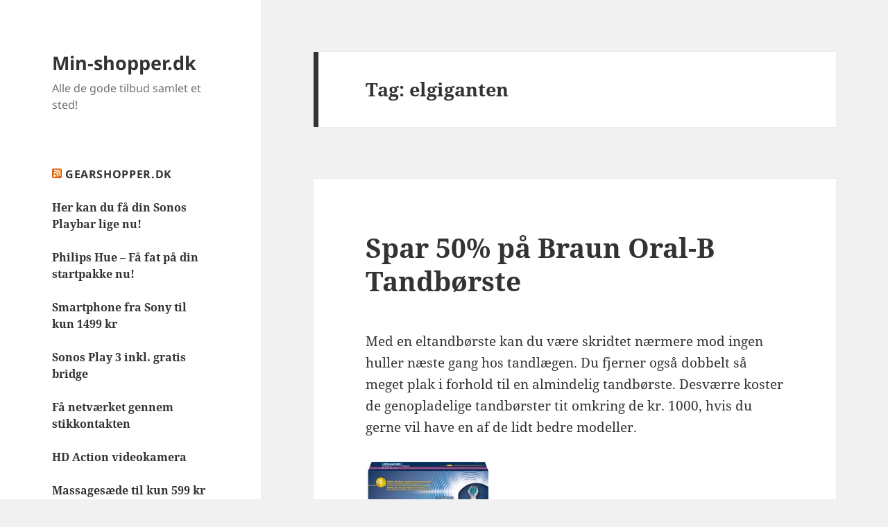

--- FILE ---
content_type: text/html; charset=UTF-8
request_url: https://min-shopper.dk/tag/elgiganten/
body_size: 10045
content:
<!DOCTYPE html>
<html dir="ltr" lang="da-DK" prefix="og: https://ogp.me/ns#" class="no-js">
<head>
	<meta charset="UTF-8">
	<meta name="viewport" content="width=device-width">
	<link rel="profile" href="https://gmpg.org/xfn/11">
	<link rel="pingback" href="https://min-shopper.dk/xmlrpc.php">
	<script>(function(html){html.className = html.className.replace(/\bno-js\b/,'js')})(document.documentElement);</script>
<title>elgiganten | Min-shopper.dk</title>
	<style>img:is([sizes="auto" i], [sizes^="auto," i]) { contain-intrinsic-size: 3000px 1500px }</style>
	
		<!-- All in One SEO 4.8.1.1 - aioseo.com -->
	<meta name="robots" content="max-image-preview:large" />
	<link rel="canonical" href="https://min-shopper.dk/tag/elgiganten/" />
	<meta name="generator" content="All in One SEO (AIOSEO) 4.8.1.1" />
		<script type="application/ld+json" class="aioseo-schema">
			{"@context":"https:\/\/schema.org","@graph":[{"@type":"BreadcrumbList","@id":"https:\/\/min-shopper.dk\/tag\/elgiganten\/#breadcrumblist","itemListElement":[{"@type":"ListItem","@id":"https:\/\/min-shopper.dk\/#listItem","position":1,"name":"Home","item":"https:\/\/min-shopper.dk\/","nextItem":{"@type":"ListItem","@id":"https:\/\/min-shopper.dk\/tag\/elgiganten\/#listItem","name":"elgiganten"}},{"@type":"ListItem","@id":"https:\/\/min-shopper.dk\/tag\/elgiganten\/#listItem","position":2,"name":"elgiganten","previousItem":{"@type":"ListItem","@id":"https:\/\/min-shopper.dk\/#listItem","name":"Home"}}]},{"@type":"CollectionPage","@id":"https:\/\/min-shopper.dk\/tag\/elgiganten\/#collectionpage","url":"https:\/\/min-shopper.dk\/tag\/elgiganten\/","name":"elgiganten | Min-shopper.dk","inLanguage":"da-DK","isPartOf":{"@id":"https:\/\/min-shopper.dk\/#website"},"breadcrumb":{"@id":"https:\/\/min-shopper.dk\/tag\/elgiganten\/#breadcrumblist"}},{"@type":"Organization","@id":"https:\/\/min-shopper.dk\/#organization","name":"Min-shopper.dk","description":"Alle de gode tilbud samlet et sted!","url":"https:\/\/min-shopper.dk\/"},{"@type":"WebSite","@id":"https:\/\/min-shopper.dk\/#website","url":"https:\/\/min-shopper.dk\/","name":"Min-shopper.dk","description":"Alle de gode tilbud samlet et sted!","inLanguage":"da-DK","publisher":{"@id":"https:\/\/min-shopper.dk\/#organization"}}]}
		</script>
		<!-- All in One SEO -->

<link rel="alternate" type="application/rss+xml" title="Min-shopper.dk &raquo; Feed" href="https://min-shopper.dk/feed/" />
<link rel="alternate" type="application/rss+xml" title="Min-shopper.dk &raquo;-kommentar-feed" href="https://min-shopper.dk/comments/feed/" />
<link rel="alternate" type="application/rss+xml" title="Min-shopper.dk &raquo; elgiganten-tag-feed" href="https://min-shopper.dk/tag/elgiganten/feed/" />
		<!-- This site uses the Google Analytics by MonsterInsights plugin v9.4.1 - Using Analytics tracking - https://www.monsterinsights.com/ -->
		<!-- Note: MonsterInsights is not currently configured on this site. The site owner needs to authenticate with Google Analytics in the MonsterInsights settings panel. -->
					<!-- No tracking code set -->
				<!-- / Google Analytics by MonsterInsights -->
		<script>
window._wpemojiSettings = {"baseUrl":"https:\/\/s.w.org\/images\/core\/emoji\/15.0.3\/72x72\/","ext":".png","svgUrl":"https:\/\/s.w.org\/images\/core\/emoji\/15.0.3\/svg\/","svgExt":".svg","source":{"concatemoji":"https:\/\/min-shopper.dk\/wp-includes\/js\/wp-emoji-release.min.js?ver=6.7.2"}};
/*! This file is auto-generated */
!function(i,n){var o,s,e;function c(e){try{var t={supportTests:e,timestamp:(new Date).valueOf()};sessionStorage.setItem(o,JSON.stringify(t))}catch(e){}}function p(e,t,n){e.clearRect(0,0,e.canvas.width,e.canvas.height),e.fillText(t,0,0);var t=new Uint32Array(e.getImageData(0,0,e.canvas.width,e.canvas.height).data),r=(e.clearRect(0,0,e.canvas.width,e.canvas.height),e.fillText(n,0,0),new Uint32Array(e.getImageData(0,0,e.canvas.width,e.canvas.height).data));return t.every(function(e,t){return e===r[t]})}function u(e,t,n){switch(t){case"flag":return n(e,"\ud83c\udff3\ufe0f\u200d\u26a7\ufe0f","\ud83c\udff3\ufe0f\u200b\u26a7\ufe0f")?!1:!n(e,"\ud83c\uddfa\ud83c\uddf3","\ud83c\uddfa\u200b\ud83c\uddf3")&&!n(e,"\ud83c\udff4\udb40\udc67\udb40\udc62\udb40\udc65\udb40\udc6e\udb40\udc67\udb40\udc7f","\ud83c\udff4\u200b\udb40\udc67\u200b\udb40\udc62\u200b\udb40\udc65\u200b\udb40\udc6e\u200b\udb40\udc67\u200b\udb40\udc7f");case"emoji":return!n(e,"\ud83d\udc26\u200d\u2b1b","\ud83d\udc26\u200b\u2b1b")}return!1}function f(e,t,n){var r="undefined"!=typeof WorkerGlobalScope&&self instanceof WorkerGlobalScope?new OffscreenCanvas(300,150):i.createElement("canvas"),a=r.getContext("2d",{willReadFrequently:!0}),o=(a.textBaseline="top",a.font="600 32px Arial",{});return e.forEach(function(e){o[e]=t(a,e,n)}),o}function t(e){var t=i.createElement("script");t.src=e,t.defer=!0,i.head.appendChild(t)}"undefined"!=typeof Promise&&(o="wpEmojiSettingsSupports",s=["flag","emoji"],n.supports={everything:!0,everythingExceptFlag:!0},e=new Promise(function(e){i.addEventListener("DOMContentLoaded",e,{once:!0})}),new Promise(function(t){var n=function(){try{var e=JSON.parse(sessionStorage.getItem(o));if("object"==typeof e&&"number"==typeof e.timestamp&&(new Date).valueOf()<e.timestamp+604800&&"object"==typeof e.supportTests)return e.supportTests}catch(e){}return null}();if(!n){if("undefined"!=typeof Worker&&"undefined"!=typeof OffscreenCanvas&&"undefined"!=typeof URL&&URL.createObjectURL&&"undefined"!=typeof Blob)try{var e="postMessage("+f.toString()+"("+[JSON.stringify(s),u.toString(),p.toString()].join(",")+"));",r=new Blob([e],{type:"text/javascript"}),a=new Worker(URL.createObjectURL(r),{name:"wpTestEmojiSupports"});return void(a.onmessage=function(e){c(n=e.data),a.terminate(),t(n)})}catch(e){}c(n=f(s,u,p))}t(n)}).then(function(e){for(var t in e)n.supports[t]=e[t],n.supports.everything=n.supports.everything&&n.supports[t],"flag"!==t&&(n.supports.everythingExceptFlag=n.supports.everythingExceptFlag&&n.supports[t]);n.supports.everythingExceptFlag=n.supports.everythingExceptFlag&&!n.supports.flag,n.DOMReady=!1,n.readyCallback=function(){n.DOMReady=!0}}).then(function(){return e}).then(function(){var e;n.supports.everything||(n.readyCallback(),(e=n.source||{}).concatemoji?t(e.concatemoji):e.wpemoji&&e.twemoji&&(t(e.twemoji),t(e.wpemoji)))}))}((window,document),window._wpemojiSettings);
</script>
<style id='wp-emoji-styles-inline-css'>

	img.wp-smiley, img.emoji {
		display: inline !important;
		border: none !important;
		box-shadow: none !important;
		height: 1em !important;
		width: 1em !important;
		margin: 0 0.07em !important;
		vertical-align: -0.1em !important;
		background: none !important;
		padding: 0 !important;
	}
</style>
<link rel='stylesheet' id='wp-block-library-css' href='https://min-shopper.dk/wp-includes/css/dist/block-library/style.min.css?ver=6.7.2' media='all' />
<style id='wp-block-library-theme-inline-css'>
.wp-block-audio :where(figcaption){color:#555;font-size:13px;text-align:center}.is-dark-theme .wp-block-audio :where(figcaption){color:#ffffffa6}.wp-block-audio{margin:0 0 1em}.wp-block-code{border:1px solid #ccc;border-radius:4px;font-family:Menlo,Consolas,monaco,monospace;padding:.8em 1em}.wp-block-embed :where(figcaption){color:#555;font-size:13px;text-align:center}.is-dark-theme .wp-block-embed :where(figcaption){color:#ffffffa6}.wp-block-embed{margin:0 0 1em}.blocks-gallery-caption{color:#555;font-size:13px;text-align:center}.is-dark-theme .blocks-gallery-caption{color:#ffffffa6}:root :where(.wp-block-image figcaption){color:#555;font-size:13px;text-align:center}.is-dark-theme :root :where(.wp-block-image figcaption){color:#ffffffa6}.wp-block-image{margin:0 0 1em}.wp-block-pullquote{border-bottom:4px solid;border-top:4px solid;color:currentColor;margin-bottom:1.75em}.wp-block-pullquote cite,.wp-block-pullquote footer,.wp-block-pullquote__citation{color:currentColor;font-size:.8125em;font-style:normal;text-transform:uppercase}.wp-block-quote{border-left:.25em solid;margin:0 0 1.75em;padding-left:1em}.wp-block-quote cite,.wp-block-quote footer{color:currentColor;font-size:.8125em;font-style:normal;position:relative}.wp-block-quote:where(.has-text-align-right){border-left:none;border-right:.25em solid;padding-left:0;padding-right:1em}.wp-block-quote:where(.has-text-align-center){border:none;padding-left:0}.wp-block-quote.is-large,.wp-block-quote.is-style-large,.wp-block-quote:where(.is-style-plain){border:none}.wp-block-search .wp-block-search__label{font-weight:700}.wp-block-search__button{border:1px solid #ccc;padding:.375em .625em}:where(.wp-block-group.has-background){padding:1.25em 2.375em}.wp-block-separator.has-css-opacity{opacity:.4}.wp-block-separator{border:none;border-bottom:2px solid;margin-left:auto;margin-right:auto}.wp-block-separator.has-alpha-channel-opacity{opacity:1}.wp-block-separator:not(.is-style-wide):not(.is-style-dots){width:100px}.wp-block-separator.has-background:not(.is-style-dots){border-bottom:none;height:1px}.wp-block-separator.has-background:not(.is-style-wide):not(.is-style-dots){height:2px}.wp-block-table{margin:0 0 1em}.wp-block-table td,.wp-block-table th{word-break:normal}.wp-block-table :where(figcaption){color:#555;font-size:13px;text-align:center}.is-dark-theme .wp-block-table :where(figcaption){color:#ffffffa6}.wp-block-video :where(figcaption){color:#555;font-size:13px;text-align:center}.is-dark-theme .wp-block-video :where(figcaption){color:#ffffffa6}.wp-block-video{margin:0 0 1em}:root :where(.wp-block-template-part.has-background){margin-bottom:0;margin-top:0;padding:1.25em 2.375em}
</style>
<style id='classic-theme-styles-inline-css'>
/*! This file is auto-generated */
.wp-block-button__link{color:#fff;background-color:#32373c;border-radius:9999px;box-shadow:none;text-decoration:none;padding:calc(.667em + 2px) calc(1.333em + 2px);font-size:1.125em}.wp-block-file__button{background:#32373c;color:#fff;text-decoration:none}
</style>
<style id='global-styles-inline-css'>
:root{--wp--preset--aspect-ratio--square: 1;--wp--preset--aspect-ratio--4-3: 4/3;--wp--preset--aspect-ratio--3-4: 3/4;--wp--preset--aspect-ratio--3-2: 3/2;--wp--preset--aspect-ratio--2-3: 2/3;--wp--preset--aspect-ratio--16-9: 16/9;--wp--preset--aspect-ratio--9-16: 9/16;--wp--preset--color--black: #000000;--wp--preset--color--cyan-bluish-gray: #abb8c3;--wp--preset--color--white: #fff;--wp--preset--color--pale-pink: #f78da7;--wp--preset--color--vivid-red: #cf2e2e;--wp--preset--color--luminous-vivid-orange: #ff6900;--wp--preset--color--luminous-vivid-amber: #fcb900;--wp--preset--color--light-green-cyan: #7bdcb5;--wp--preset--color--vivid-green-cyan: #00d084;--wp--preset--color--pale-cyan-blue: #8ed1fc;--wp--preset--color--vivid-cyan-blue: #0693e3;--wp--preset--color--vivid-purple: #9b51e0;--wp--preset--color--dark-gray: #111;--wp--preset--color--light-gray: #f1f1f1;--wp--preset--color--yellow: #f4ca16;--wp--preset--color--dark-brown: #352712;--wp--preset--color--medium-pink: #e53b51;--wp--preset--color--light-pink: #ffe5d1;--wp--preset--color--dark-purple: #2e2256;--wp--preset--color--purple: #674970;--wp--preset--color--blue-gray: #22313f;--wp--preset--color--bright-blue: #55c3dc;--wp--preset--color--light-blue: #e9f2f9;--wp--preset--gradient--vivid-cyan-blue-to-vivid-purple: linear-gradient(135deg,rgba(6,147,227,1) 0%,rgb(155,81,224) 100%);--wp--preset--gradient--light-green-cyan-to-vivid-green-cyan: linear-gradient(135deg,rgb(122,220,180) 0%,rgb(0,208,130) 100%);--wp--preset--gradient--luminous-vivid-amber-to-luminous-vivid-orange: linear-gradient(135deg,rgba(252,185,0,1) 0%,rgba(255,105,0,1) 100%);--wp--preset--gradient--luminous-vivid-orange-to-vivid-red: linear-gradient(135deg,rgba(255,105,0,1) 0%,rgb(207,46,46) 100%);--wp--preset--gradient--very-light-gray-to-cyan-bluish-gray: linear-gradient(135deg,rgb(238,238,238) 0%,rgb(169,184,195) 100%);--wp--preset--gradient--cool-to-warm-spectrum: linear-gradient(135deg,rgb(74,234,220) 0%,rgb(151,120,209) 20%,rgb(207,42,186) 40%,rgb(238,44,130) 60%,rgb(251,105,98) 80%,rgb(254,248,76) 100%);--wp--preset--gradient--blush-light-purple: linear-gradient(135deg,rgb(255,206,236) 0%,rgb(152,150,240) 100%);--wp--preset--gradient--blush-bordeaux: linear-gradient(135deg,rgb(254,205,165) 0%,rgb(254,45,45) 50%,rgb(107,0,62) 100%);--wp--preset--gradient--luminous-dusk: linear-gradient(135deg,rgb(255,203,112) 0%,rgb(199,81,192) 50%,rgb(65,88,208) 100%);--wp--preset--gradient--pale-ocean: linear-gradient(135deg,rgb(255,245,203) 0%,rgb(182,227,212) 50%,rgb(51,167,181) 100%);--wp--preset--gradient--electric-grass: linear-gradient(135deg,rgb(202,248,128) 0%,rgb(113,206,126) 100%);--wp--preset--gradient--midnight: linear-gradient(135deg,rgb(2,3,129) 0%,rgb(40,116,252) 100%);--wp--preset--gradient--dark-gray-gradient-gradient: linear-gradient(90deg, rgba(17,17,17,1) 0%, rgba(42,42,42,1) 100%);--wp--preset--gradient--light-gray-gradient: linear-gradient(90deg, rgba(241,241,241,1) 0%, rgba(215,215,215,1) 100%);--wp--preset--gradient--white-gradient: linear-gradient(90deg, rgba(255,255,255,1) 0%, rgba(230,230,230,1) 100%);--wp--preset--gradient--yellow-gradient: linear-gradient(90deg, rgba(244,202,22,1) 0%, rgba(205,168,10,1) 100%);--wp--preset--gradient--dark-brown-gradient: linear-gradient(90deg, rgba(53,39,18,1) 0%, rgba(91,67,31,1) 100%);--wp--preset--gradient--medium-pink-gradient: linear-gradient(90deg, rgba(229,59,81,1) 0%, rgba(209,28,51,1) 100%);--wp--preset--gradient--light-pink-gradient: linear-gradient(90deg, rgba(255,229,209,1) 0%, rgba(255,200,158,1) 100%);--wp--preset--gradient--dark-purple-gradient: linear-gradient(90deg, rgba(46,34,86,1) 0%, rgba(66,48,123,1) 100%);--wp--preset--gradient--purple-gradient: linear-gradient(90deg, rgba(103,73,112,1) 0%, rgba(131,93,143,1) 100%);--wp--preset--gradient--blue-gray-gradient: linear-gradient(90deg, rgba(34,49,63,1) 0%, rgba(52,75,96,1) 100%);--wp--preset--gradient--bright-blue-gradient: linear-gradient(90deg, rgba(85,195,220,1) 0%, rgba(43,180,211,1) 100%);--wp--preset--gradient--light-blue-gradient: linear-gradient(90deg, rgba(233,242,249,1) 0%, rgba(193,218,238,1) 100%);--wp--preset--font-size--small: 13px;--wp--preset--font-size--medium: 20px;--wp--preset--font-size--large: 36px;--wp--preset--font-size--x-large: 42px;--wp--preset--spacing--20: 0.44rem;--wp--preset--spacing--30: 0.67rem;--wp--preset--spacing--40: 1rem;--wp--preset--spacing--50: 1.5rem;--wp--preset--spacing--60: 2.25rem;--wp--preset--spacing--70: 3.38rem;--wp--preset--spacing--80: 5.06rem;--wp--preset--shadow--natural: 6px 6px 9px rgba(0, 0, 0, 0.2);--wp--preset--shadow--deep: 12px 12px 50px rgba(0, 0, 0, 0.4);--wp--preset--shadow--sharp: 6px 6px 0px rgba(0, 0, 0, 0.2);--wp--preset--shadow--outlined: 6px 6px 0px -3px rgba(255, 255, 255, 1), 6px 6px rgba(0, 0, 0, 1);--wp--preset--shadow--crisp: 6px 6px 0px rgba(0, 0, 0, 1);}:where(.is-layout-flex){gap: 0.5em;}:where(.is-layout-grid){gap: 0.5em;}body .is-layout-flex{display: flex;}.is-layout-flex{flex-wrap: wrap;align-items: center;}.is-layout-flex > :is(*, div){margin: 0;}body .is-layout-grid{display: grid;}.is-layout-grid > :is(*, div){margin: 0;}:where(.wp-block-columns.is-layout-flex){gap: 2em;}:where(.wp-block-columns.is-layout-grid){gap: 2em;}:where(.wp-block-post-template.is-layout-flex){gap: 1.25em;}:where(.wp-block-post-template.is-layout-grid){gap: 1.25em;}.has-black-color{color: var(--wp--preset--color--black) !important;}.has-cyan-bluish-gray-color{color: var(--wp--preset--color--cyan-bluish-gray) !important;}.has-white-color{color: var(--wp--preset--color--white) !important;}.has-pale-pink-color{color: var(--wp--preset--color--pale-pink) !important;}.has-vivid-red-color{color: var(--wp--preset--color--vivid-red) !important;}.has-luminous-vivid-orange-color{color: var(--wp--preset--color--luminous-vivid-orange) !important;}.has-luminous-vivid-amber-color{color: var(--wp--preset--color--luminous-vivid-amber) !important;}.has-light-green-cyan-color{color: var(--wp--preset--color--light-green-cyan) !important;}.has-vivid-green-cyan-color{color: var(--wp--preset--color--vivid-green-cyan) !important;}.has-pale-cyan-blue-color{color: var(--wp--preset--color--pale-cyan-blue) !important;}.has-vivid-cyan-blue-color{color: var(--wp--preset--color--vivid-cyan-blue) !important;}.has-vivid-purple-color{color: var(--wp--preset--color--vivid-purple) !important;}.has-black-background-color{background-color: var(--wp--preset--color--black) !important;}.has-cyan-bluish-gray-background-color{background-color: var(--wp--preset--color--cyan-bluish-gray) !important;}.has-white-background-color{background-color: var(--wp--preset--color--white) !important;}.has-pale-pink-background-color{background-color: var(--wp--preset--color--pale-pink) !important;}.has-vivid-red-background-color{background-color: var(--wp--preset--color--vivid-red) !important;}.has-luminous-vivid-orange-background-color{background-color: var(--wp--preset--color--luminous-vivid-orange) !important;}.has-luminous-vivid-amber-background-color{background-color: var(--wp--preset--color--luminous-vivid-amber) !important;}.has-light-green-cyan-background-color{background-color: var(--wp--preset--color--light-green-cyan) !important;}.has-vivid-green-cyan-background-color{background-color: var(--wp--preset--color--vivid-green-cyan) !important;}.has-pale-cyan-blue-background-color{background-color: var(--wp--preset--color--pale-cyan-blue) !important;}.has-vivid-cyan-blue-background-color{background-color: var(--wp--preset--color--vivid-cyan-blue) !important;}.has-vivid-purple-background-color{background-color: var(--wp--preset--color--vivid-purple) !important;}.has-black-border-color{border-color: var(--wp--preset--color--black) !important;}.has-cyan-bluish-gray-border-color{border-color: var(--wp--preset--color--cyan-bluish-gray) !important;}.has-white-border-color{border-color: var(--wp--preset--color--white) !important;}.has-pale-pink-border-color{border-color: var(--wp--preset--color--pale-pink) !important;}.has-vivid-red-border-color{border-color: var(--wp--preset--color--vivid-red) !important;}.has-luminous-vivid-orange-border-color{border-color: var(--wp--preset--color--luminous-vivid-orange) !important;}.has-luminous-vivid-amber-border-color{border-color: var(--wp--preset--color--luminous-vivid-amber) !important;}.has-light-green-cyan-border-color{border-color: var(--wp--preset--color--light-green-cyan) !important;}.has-vivid-green-cyan-border-color{border-color: var(--wp--preset--color--vivid-green-cyan) !important;}.has-pale-cyan-blue-border-color{border-color: var(--wp--preset--color--pale-cyan-blue) !important;}.has-vivid-cyan-blue-border-color{border-color: var(--wp--preset--color--vivid-cyan-blue) !important;}.has-vivid-purple-border-color{border-color: var(--wp--preset--color--vivid-purple) !important;}.has-vivid-cyan-blue-to-vivid-purple-gradient-background{background: var(--wp--preset--gradient--vivid-cyan-blue-to-vivid-purple) !important;}.has-light-green-cyan-to-vivid-green-cyan-gradient-background{background: var(--wp--preset--gradient--light-green-cyan-to-vivid-green-cyan) !important;}.has-luminous-vivid-amber-to-luminous-vivid-orange-gradient-background{background: var(--wp--preset--gradient--luminous-vivid-amber-to-luminous-vivid-orange) !important;}.has-luminous-vivid-orange-to-vivid-red-gradient-background{background: var(--wp--preset--gradient--luminous-vivid-orange-to-vivid-red) !important;}.has-very-light-gray-to-cyan-bluish-gray-gradient-background{background: var(--wp--preset--gradient--very-light-gray-to-cyan-bluish-gray) !important;}.has-cool-to-warm-spectrum-gradient-background{background: var(--wp--preset--gradient--cool-to-warm-spectrum) !important;}.has-blush-light-purple-gradient-background{background: var(--wp--preset--gradient--blush-light-purple) !important;}.has-blush-bordeaux-gradient-background{background: var(--wp--preset--gradient--blush-bordeaux) !important;}.has-luminous-dusk-gradient-background{background: var(--wp--preset--gradient--luminous-dusk) !important;}.has-pale-ocean-gradient-background{background: var(--wp--preset--gradient--pale-ocean) !important;}.has-electric-grass-gradient-background{background: var(--wp--preset--gradient--electric-grass) !important;}.has-midnight-gradient-background{background: var(--wp--preset--gradient--midnight) !important;}.has-small-font-size{font-size: var(--wp--preset--font-size--small) !important;}.has-medium-font-size{font-size: var(--wp--preset--font-size--medium) !important;}.has-large-font-size{font-size: var(--wp--preset--font-size--large) !important;}.has-x-large-font-size{font-size: var(--wp--preset--font-size--x-large) !important;}
:where(.wp-block-post-template.is-layout-flex){gap: 1.25em;}:where(.wp-block-post-template.is-layout-grid){gap: 1.25em;}
:where(.wp-block-columns.is-layout-flex){gap: 2em;}:where(.wp-block-columns.is-layout-grid){gap: 2em;}
:root :where(.wp-block-pullquote){font-size: 1.5em;line-height: 1.6;}
</style>
<link rel='stylesheet' id='twentyfifteen-fonts-css' href='https://min-shopper.dk/wp-content/themes/twentyfifteen/assets/fonts/noto-sans-plus-noto-serif-plus-inconsolata.css?ver=20230328' media='all' />
<link rel='stylesheet' id='genericons-css' href='https://min-shopper.dk/wp-content/themes/twentyfifteen/genericons/genericons.css?ver=20201026' media='all' />
<link rel='stylesheet' id='twentyfifteen-style-css' href='https://min-shopper.dk/wp-content/themes/twentyfifteen/style.css?ver=20240402' media='all' />
<link rel='stylesheet' id='twentyfifteen-block-style-css' href='https://min-shopper.dk/wp-content/themes/twentyfifteen/css/blocks.css?ver=20240210' media='all' />
<style id='akismet-widget-style-inline-css'>

			.a-stats {
				--akismet-color-mid-green: #357b49;
				--akismet-color-white: #fff;
				--akismet-color-light-grey: #f6f7f7;

				max-width: 350px;
				width: auto;
			}

			.a-stats * {
				all: unset;
				box-sizing: border-box;
			}

			.a-stats strong {
				font-weight: 600;
			}

			.a-stats a.a-stats__link,
			.a-stats a.a-stats__link:visited,
			.a-stats a.a-stats__link:active {
				background: var(--akismet-color-mid-green);
				border: none;
				box-shadow: none;
				border-radius: 8px;
				color: var(--akismet-color-white);
				cursor: pointer;
				display: block;
				font-family: -apple-system, BlinkMacSystemFont, 'Segoe UI', 'Roboto', 'Oxygen-Sans', 'Ubuntu', 'Cantarell', 'Helvetica Neue', sans-serif;
				font-weight: 500;
				padding: 12px;
				text-align: center;
				text-decoration: none;
				transition: all 0.2s ease;
			}

			/* Extra specificity to deal with TwentyTwentyOne focus style */
			.widget .a-stats a.a-stats__link:focus {
				background: var(--akismet-color-mid-green);
				color: var(--akismet-color-white);
				text-decoration: none;
			}

			.a-stats a.a-stats__link:hover {
				filter: brightness(110%);
				box-shadow: 0 4px 12px rgba(0, 0, 0, 0.06), 0 0 2px rgba(0, 0, 0, 0.16);
			}

			.a-stats .count {
				color: var(--akismet-color-white);
				display: block;
				font-size: 1.5em;
				line-height: 1.4;
				padding: 0 13px;
				white-space: nowrap;
			}
		
</style>
<link rel='stylesheet' id='wp-pagenavi-css' href='https://min-shopper.dk/wp-content/plugins/wp-pagenavi/pagenavi-css.css?ver=2.70' media='all' />
<script src="https://min-shopper.dk/wp-includes/js/jquery/jquery.min.js?ver=3.7.1" id="jquery-core-js"></script>
<script src="https://min-shopper.dk/wp-includes/js/jquery/jquery-migrate.min.js?ver=3.4.1" id="jquery-migrate-js"></script>
<script id="twentyfifteen-script-js-extra">
var screenReaderText = {"expand":"<span class=\"screen-reader-text\">udvid undermenu<\/span>","collapse":"<span class=\"screen-reader-text\">skjul undermenu<\/span>"};
</script>
<script src="https://min-shopper.dk/wp-content/themes/twentyfifteen/js/functions.js?ver=20221101" id="twentyfifteen-script-js" defer data-wp-strategy="defer"></script>
<link rel="https://api.w.org/" href="https://min-shopper.dk/wp-json/" /><link rel="alternate" title="JSON" type="application/json" href="https://min-shopper.dk/wp-json/wp/v2/tags/568" /><link rel="EditURI" type="application/rsd+xml" title="RSD" href="https://min-shopper.dk/xmlrpc.php?rsd" />
</head>

<body class="archive tag tag-elgiganten tag-568 wp-embed-responsive">
<div id="page" class="hfeed site">
	<a class="skip-link screen-reader-text" href="#content">
		Hop til indhold	</a>

	<div id="sidebar" class="sidebar">
		<header id="masthead" class="site-header">
			<div class="site-branding">
										<p class="site-title"><a href="https://min-shopper.dk/" rel="home">Min-shopper.dk</a></p>
												<p class="site-description">Alle de gode tilbud samlet et sted!</p>
										<button class="secondary-toggle">Menu og widgets</button>
			</div><!-- .site-branding -->
		</header><!-- .site-header -->

			<div id="secondary" class="secondary">

		
		
					<div id="widget-area" class="widget-area" role="complementary">
				<aside id="rss-3" class="widget widget_rss"><h2 class="widget-title"><a class="rsswidget rss-widget-feed" href="http://gearshopper.dk/feed/"><img class="rss-widget-icon" style="border:0" width="14" height="14" src="https://min-shopper.dk/wp-includes/images/rss.png" alt="RSS" loading="lazy" /></a> <a class="rsswidget rss-widget-title" href="http://gearshopper.dk/">Gearshopper.dk</a></h2><nav aria-label="Gearshopper.dk"><ul><li><a class='rsswidget' href='http://gearshopper.dk/her-kan-du-faa-din-sonos-playbar-lige-nu/'>Her kan du få din Sonos Playbar lige nu!</a></li><li><a class='rsswidget' href='http://gearshopper.dk/philips-hue-faa-fat-paa-din-startpakke-nu/'>Philips Hue – Få fat på din startpakke nu!</a></li><li><a class='rsswidget' href='http://gearshopper.dk/smartphone-fra-sony-til-kun/'>Smartphone fra Sony til kun 1499 kr</a></li><li><a class='rsswidget' href='http://gearshopper.dk/sonos-play-3-inkl-gratis-bridge/'>Sonos Play 3 inkl. gratis bridge</a></li><li><a class='rsswidget' href='http://gearshopper.dk/faa-netvaerket-gennem-stikkontakten/'>Få netværket gennem stikkontakten</a></li><li><a class='rsswidget' href='http://gearshopper.dk/hd-action-videokamera/'>HD Action videokamera</a></li><li><a class='rsswidget' href='http://gearshopper.dk/massagesaede-til-kun-599-kr/'>Massagesæde til kun 599 kr</a></li><li><a class='rsswidget' href='http://gearshopper.dk/style-dit-skaeg-med-gillette-fusion-proglide-power-styler/'>Få styr på dit skæg med Gillette Fusion ProGlide Styler</a></li><li><a class='rsswidget' href='http://gearshopper.dk/173-notebook-kun-3999/'>17,3″ notebook kun 3999!</a></li><li><a class='rsswidget' href='http://gearshopper.dk/samsung-46-i-hvid-ue46es6715/'>Samsung 46″ i hvid (UE46ES6715)</a></li></ul></nav></aside>			</div><!-- .widget-area -->
		
	</div><!-- .secondary -->

	</div><!-- .sidebar -->

	<div id="content" class="site-content">

	<section id="primary" class="content-area">
		<main id="main" class="site-main">

		
			<header class="page-header">
				<h1 class="page-title">Tag: <span>elgiganten</span></h1>			</header><!-- .page-header -->

			
<article id="post-1464" class="post-1464 post type-post status-publish format-standard hentry category-andet tag-braun tag-elgiganten tag-oral-b tag-spar tag-tandbrste">
	
	<header class="entry-header">
		<h2 class="entry-title"><a href="https://min-shopper.dk/spar-50-paa-braun-oral-b-tandboerste/" rel="bookmark">Spar 50% på Braun Oral-B Tandbørste</a></h2>	</header><!-- .entry-header -->

	<div class="entry-content">
		<div class="plus-one-wrap"><g:plusone size="medium" href="https://min-shopper.dk/spar-50-paa-braun-oral-b-tandboerste/"></g:plusone></div><p>Med en eltandbørste kan du være skridtet nærmere mod ingen huller næste gang hos tandlægen. Du fjerner også dobbelt så meget plak i forhold til en almindelig tandbørste. Desværre koster de genopladelige tandbørster tit omkring de kr. 1000, hvis du gerne vil have en af de lidt bedre modeller.</p>
<p><a href="http://min-shopper.dk/wp-content/uploads/2011/05/oral-b-pc2000ws-el-tandboerste.jpg"><img fetchpriority="high" decoding="async" class="alignnone size-medium wp-image-1465" title="oral-b-pc2000ws-el-tandboerste" src="http://min-shopper.dk/wp-content/uploads/2011/05/oral-b-pc2000ws-el-tandboerste-178x300.jpg" alt="" width="178" height="300" srcset="https://min-shopper.dk/wp-content/uploads/2011/05/oral-b-pc2000ws-el-tandboerste-178x300.jpg 178w, https://min-shopper.dk/wp-content/uploads/2011/05/oral-b-pc2000ws-el-tandboerste.jpg 600w" sizes="(max-width: 178px) 100vw, 178px" /></a></p>
<p>Men det roder Elgiganten nu bod på fra den 23. maj. De har nemlig tilbud på modellen Oral-B PC2000WS til kr. 499. Du sparer hele kr. 480. Modellen kommer med 3 børsteindstillinger, følsomme områder, polering og effektiv børstning. Den pulserer 40.000 gange i minuttet og roterer 8.800 gange i minuttet. Den har også en indikator, som lyser rødt hvis du trykker for hårdt. Derudover indikerer den også når børstningen er slut. Den indikerer når du har børstet ved hver 30 sekunder og efter 2 minutter. Du kan læse mere på <a href="http://www.elgiganten.dk/product/hjem-pleje/personlig-pleje/tandpleje/PC2000WS/braun-oral-b-tandborste" target="_blank">elgiganten.dk</a> om tilbuddet.</p>
	</div><!-- .entry-content -->

	
	<footer class="entry-footer">
		<span class="posted-on"><span class="screen-reader-text">Udgivet i </span><a href="https://min-shopper.dk/spar-50-paa-braun-oral-b-tandboerste/" rel="bookmark"><time class="entry-date published updated" datetime="2011-05-22T11:39:16+02:00">22/05/2011</time></a></span><span class="byline"><span class="author vcard"><span class="screen-reader-text">Forfatter </span><a class="url fn n" href="https://min-shopper.dk/author/jonas/">Jonas</a></span></span><span class="cat-links"><span class="screen-reader-text">Kategorier </span><a href="https://min-shopper.dk/category/andet/" rel="category tag">Andet</a></span><span class="tags-links"><span class="screen-reader-text">Tags </span><a href="https://min-shopper.dk/tag/braun/" rel="tag">braun</a>, <a href="https://min-shopper.dk/tag/elgiganten/" rel="tag">elgiganten</a>, <a href="https://min-shopper.dk/tag/oral-b/" rel="tag">oral-b</a>, <a href="https://min-shopper.dk/tag/spar/" rel="tag">spar</a>, <a href="https://min-shopper.dk/tag/tandb%c3%b8rste/" rel="tag">tandbørste</a></span><span class="comments-link"><a href="https://min-shopper.dk/spar-50-paa-braun-oral-b-tandboerste/#respond">Skriv en kommentar <span class="screen-reader-text"> til Spar 50% på Braun Oral-B Tandbørste</span></a></span>			</footer><!-- .entry-footer -->

</article><!-- #post-1464 -->

<article id="post-1214" class="post-1214 post type-post status-publish format-standard hentry category-elektronik category-pristjek tag-eksterne-harddiske tag-elgiganten tag-eplehuset tag-my-passport-essential-se tag-western-digital">
	
	<header class="entry-header">
		<h2 class="entry-title"><a href="https://min-shopper.dk/my-passport-essential-se-spar-1-100-kr/" rel="bookmark">My Passport Essential SE &#8211; spar 1.100 kr</a></h2>	</header><!-- .entry-header -->

	<div class="entry-content">
		<div class="plus-one-wrap"><g:plusone size="medium" href="https://min-shopper.dk/my-passport-essential-se-spar-1-100-kr/"></g:plusone></div><p>Eksterne harddiske er altid gode at have til diverse formål. En af de måske mest brugte formål er til at tage backup på, da mange nok ikke gider stå i den situation, at de har mistet en masse data. På markedet lige nu findes der en del forskellige eksterne harddiske, nogle som kan lidt mere og kaldes netværksharddiske, alm. eksterne hardiske, som er på størrelse med en alm. harddisk 3,5&#8243;. Derudover findes der også de lidt mindre eksterne harddiske, som går under kategorien transportable og mobile.</p>
<p><a href="http://min-shopper.dk/wp-content/uploads/2011/03/western-digital-my-passport-essential-se-1tb.jpg"><img decoding="async" class="alignnone size-medium wp-image-1215" title="western-digital-my-passport-essential-se-1tb" src="http://min-shopper.dk/wp-content/uploads/2011/03/western-digital-my-passport-essential-se-1tb-234x300.jpg" alt="" width="234" height="300" srcset="https://min-shopper.dk/wp-content/uploads/2011/03/western-digital-my-passport-essential-se-1tb-234x300.jpg 234w, https://min-shopper.dk/wp-content/uploads/2011/03/western-digital-my-passport-essential-se-1tb.jpg 500w" sizes="(max-width: 234px) 100vw, 234px" /></a></p>
<p>Ovenstående harddisk er dette indlægs pristjek, nemlig en harddisk fra Western Digital kaldet My Passport Essential SE. Den er på 1 tb og er en transportabel ekstern harddisk. Den er fundet til kr. 1.999,- i Eplehuset. En lidt nyere udgave af denne med USB 3.0 (se billedet nedenfor) fås i Elgiganten til kr. 899,-, altså en besparelse på hele kr. 1.100,-.</p>
	</div><!-- .entry-content -->

	
	<footer class="entry-footer">
		<span class="posted-on"><span class="screen-reader-text">Udgivet i </span><a href="https://min-shopper.dk/my-passport-essential-se-spar-1-100-kr/" rel="bookmark"><time class="entry-date published" datetime="2011-03-18T21:40:45+02:00">18/03/2011</time><time class="updated" datetime="2011-03-18T21:41:56+02:00">18/03/2011</time></a></span><span class="byline"><span class="author vcard"><span class="screen-reader-text">Forfatter </span><a class="url fn n" href="https://min-shopper.dk/author/jonas/">Jonas</a></span></span><span class="cat-links"><span class="screen-reader-text">Kategorier </span><a href="https://min-shopper.dk/category/elektronik/" rel="category tag">Elektronik</a>, <a href="https://min-shopper.dk/category/pristjek/" rel="category tag">Pristjek</a></span><span class="tags-links"><span class="screen-reader-text">Tags </span><a href="https://min-shopper.dk/tag/eksterne-harddiske/" rel="tag">eksterne harddiske</a>, <a href="https://min-shopper.dk/tag/elgiganten/" rel="tag">elgiganten</a>, <a href="https://min-shopper.dk/tag/eplehuset/" rel="tag">eplehuset</a>, <a href="https://min-shopper.dk/tag/my-passport-essential-se/" rel="tag">My Passport Essential SE</a>, <a href="https://min-shopper.dk/tag/western-digital/" rel="tag">Western Digital</a></span><span class="comments-link"><a href="https://min-shopper.dk/my-passport-essential-se-spar-1-100-kr/#respond">Skriv en kommentar <span class="screen-reader-text"> til My Passport Essential SE &#8211; spar 1.100 kr</span></a></span>			</footer><!-- .entry-footer -->

</article><!-- #post-1214 -->

<article id="post-981" class="post-981 post type-post status-publish format-standard hentry category-andet tag-barberblade tag-elgiganten tag-razorpit tag-skraber tag-sliber">
	
	<header class="entry-header">
		<h2 class="entry-title"><a href="https://min-shopper.dk/razorpit-kun-99-kr-sliber-til-dine-barberblade/" rel="bookmark">RazorPit kun 99 kr &#8211; Sliber til dine barberblade</a></h2>	</header><!-- .entry-header -->

	<div class="entry-content">
		<div class="plus-one-wrap"><g:plusone size="medium" href="https://min-shopper.dk/razorpit-kun-99-kr-sliber-til-dine-barberblade/"></g:plusone></div><p>Er du træt af og skulle købe nye barberblade hele tiden, så kunne en RazorPit være løsningen til dig. Det er en sliber til barberblade, så de derved holder længere. Lige nu er den på tilbud til kun kr. 99 hos Elgiganten. Med en RazorPit kan du slibe alle typer af barberblade på dine skrabere.</p>
<p><a href="http://min-shopper.dk/wp-content/uploads/2011/01/razorpit-tilbud-elgiganten1.jpg"><img decoding="async" class="alignnone size-medium wp-image-983" title="razorpit-tilbud-elgiganten" src="http://min-shopper.dk/wp-content/uploads/2011/01/razorpit-tilbud-elgiganten1-300x249.jpg" alt="" width="300" height="249" srcset="https://min-shopper.dk/wp-content/uploads/2011/01/razorpit-tilbud-elgiganten1-300x249.jpg 300w, https://min-shopper.dk/wp-content/uploads/2011/01/razorpit-tilbud-elgiganten1.jpg 743w" sizes="(max-width: 300px) 100vw, 300px" /></a></p>
<p>Du får en perfekt løsning på hvordan du kan spare udgifterne til barberblade hele tiden. Til kun kr. 99 mod en førpris på kr. 169, så er det da et forsøg værd. Du har tjent pengene hjem så snart du har brugt den en gang. Firmaet bag påstår, at man kan få en pakke barberblade til at holde et år. Se mere om tilbuddet i <a href="http://www.elgiganten.dk/" target="_blank">Elgigantens</a> tilbudsavis.</p>
<h2>Sådan bruger du RazorPit</h2>
<p>Det er rimelig enkelt at bruge, man påføre lidt barberskum på RazorPit hvorefter man presser bladet på skraberen ned på bløde flade og skubber derefter mod barberretningen. Når man har gentaget det nogle gange, så skyller man efter med vand og så skulle din skraber være god igen. Se evt. RazorPits egen hjemmeside for mere info <a href="http://www.razorpit.com" target="_blank">www.razorpit.com</a>.</p>
<div id="_mcePaste" style="position: absolute; left: -10000px; top: 290px; width: 1px; height: 1px; overflow: hidden;">www.razorpit.com</div>
	</div><!-- .entry-content -->

	
	<footer class="entry-footer">
		<span class="posted-on"><span class="screen-reader-text">Udgivet i </span><a href="https://min-shopper.dk/razorpit-kun-99-kr-sliber-til-dine-barberblade/" rel="bookmark"><time class="entry-date published" datetime="2011-01-23T14:33:51+02:00">23/01/2011</time><time class="updated" datetime="2011-01-24T11:50:15+02:00">24/01/2011</time></a></span><span class="byline"><span class="author vcard"><span class="screen-reader-text">Forfatter </span><a class="url fn n" href="https://min-shopper.dk/author/jonas/">Jonas</a></span></span><span class="cat-links"><span class="screen-reader-text">Kategorier </span><a href="https://min-shopper.dk/category/andet/" rel="category tag">Andet</a></span><span class="tags-links"><span class="screen-reader-text">Tags </span><a href="https://min-shopper.dk/tag/barberblade/" rel="tag">Barberblade</a>, <a href="https://min-shopper.dk/tag/elgiganten/" rel="tag">elgiganten</a>, <a href="https://min-shopper.dk/tag/razorpit/" rel="tag">razorpit</a>, <a href="https://min-shopper.dk/tag/skraber/" rel="tag">Skraber</a>, <a href="https://min-shopper.dk/tag/sliber/" rel="tag">sliber</a></span><span class="comments-link"><a href="https://min-shopper.dk/razorpit-kun-99-kr-sliber-til-dine-barberblade/#respond">Skriv en kommentar <span class="screen-reader-text"> til RazorPit kun 99 kr &#8211; Sliber til dine barberblade</span></a></span>			</footer><!-- .entry-footer -->

</article><!-- #post-981 -->

		</main><!-- .site-main -->
	</section><!-- .content-area -->


	</div><!-- .site-content -->

	<footer id="colophon" class="site-footer">
		<div class="site-info">
									<a href="https://wordpress.org/" class="imprint">
				Drevet af WordPress			</a>
		</div><!-- .site-info -->
	</footer><!-- .site-footer -->

</div><!-- .site -->



<!-- Google +1 Button for WordPress -->
<script type="text/javascript" src="https://apis.google.com/js/plusone.js">
	{lang: 'da'}
</script>


</body>
</html>

<!--
Performance optimized by W3 Total Cache. Learn more: https://www.boldgrid.com/w3-total-cache/

Page Caching using Disk: Enhanced 

Served from: min-shopper.dk @ 2025-03-29 03:00:27 by W3 Total Cache
-->

--- FILE ---
content_type: text/html; charset=utf-8
request_url: https://accounts.google.com/o/oauth2/postmessageRelay?parent=https%3A%2F%2Fmin-shopper.dk&jsh=m%3B%2F_%2Fscs%2Fabc-static%2F_%2Fjs%2Fk%3Dgapi.lb.en.2kN9-TZiXrM.O%2Fd%3D1%2Frs%3DAHpOoo_B4hu0FeWRuWHfxnZ3V0WubwN7Qw%2Fm%3D__features__
body_size: 159
content:
<!DOCTYPE html><html><head><title></title><meta http-equiv="content-type" content="text/html; charset=utf-8"><meta http-equiv="X-UA-Compatible" content="IE=edge"><meta name="viewport" content="width=device-width, initial-scale=1, minimum-scale=1, maximum-scale=1, user-scalable=0"><script src='https://ssl.gstatic.com/accounts/o/2580342461-postmessagerelay.js' nonce="uJ778mQ7eVpOMc8aSaiViw"></script></head><body><script type="text/javascript" src="https://apis.google.com/js/rpc:shindig_random.js?onload=init" nonce="uJ778mQ7eVpOMc8aSaiViw"></script></body></html>